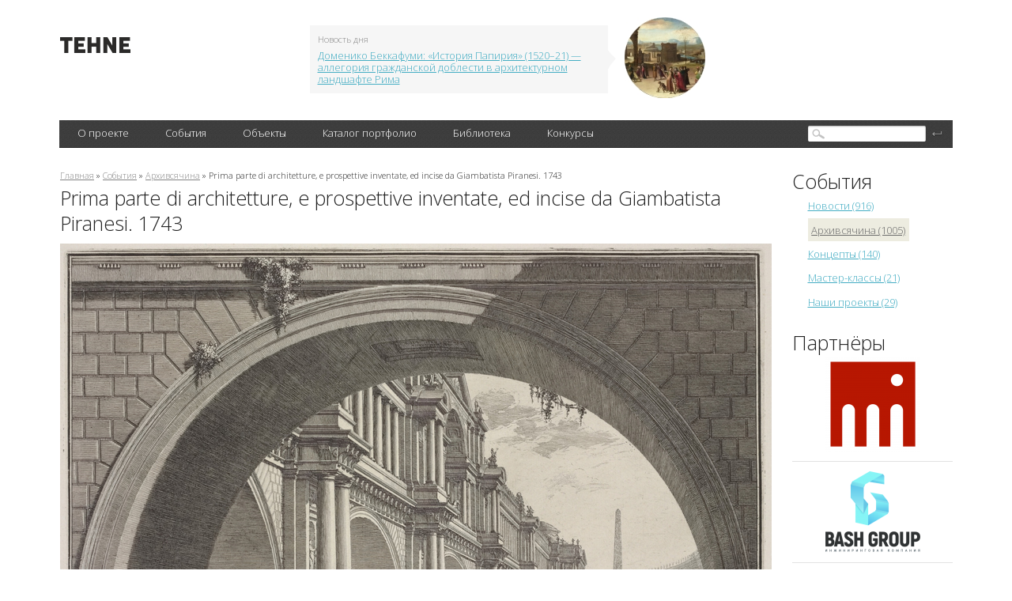

--- FILE ---
content_type: text/html; charset=utf-8
request_url: http://tehne.com/event/arhivsyachina/prima-parte-di-architetture-e-prospettive-inventate-ed-incise-da-giambatista-piranesi-1743
body_size: 14833
content:
<!DOCTYPE html PUBLIC "-//W3C//DTD XHTML 1.0 Transitional//EN" "https://www.w3.org/TR/xhtml1/DTD/xhtml1-transitional.dtd">
<html xmlns="https://www.w3.org/1999/xhtml">
<head>
  <base href="https://tehne.com" />
<meta http-equiv="Content-Type" content="text/html; charset=utf-8" />
<link rel="shortcut icon" href="https://tehne.com/sites/all/themes/tehne/favicon.ico" type="image/vnd.microsoft.icon" />
<meta name="description" content="Сборник гравюр Джованни Баттиста Пиранези «Первая часть архитектурных и перспективных гравированных рисунков» впервые был опубликован в 1743 году. В состав сборника входил титульный лист, 12 гравюр и письмо с посвящением другу и покровителю — Никола Джиоббе. В течение 1740-х годов Пиранези добавил несколько гравюр к серии. Публикуем все гравюры сборника в высоком разрешении." />
<meta property="og:title" content="Prima parte di architetture, e prospettive inventate, ed incise da Giambatista Piranesi. 1743" />
<meta property="og:description" content="Сборник гравюр Джованни Баттиста Пиранези «Первая часть архитектурных и перспективных гравированных рисунков» впервые был опубликован в 1743 году. В состав сборника входил титульный лист, 12 гравюр и письмо с посвящением другу и покровителю — Никола Джиоббе. В течение 1740-х годов Пиранези добавил несколько гравюр к серии. Публикуем все гравюры сборника в высоком разрешении." />
<meta property="og:image" content="https://tehne.com/assets/styles/og_image/public/i/event/32-foro_antico_romano.jpg?itok=1ZX5Nktf" />
  <title>Prima parte di architetture, e prospettive inventate, ed incise da Giambatista Piranesi. 1743 | портал о дизайне и архитектуре</title>
  <meta name="viewport" content="width=device-width, initial-scale=1" />
  <link type="text/css" rel="stylesheet" href="https://tehne.com/assets/css/css_xE-rWrJf-fncB6ztZfd2huxqgxu4WO-qwma6Xer30m4.css" media="all" />
<link type="text/css" rel="stylesheet" href="https://tehne.com/assets/css/css_TH3-bzXxn6PJQkEkAEcY-AxXDCuaDxCS7COeQF6SNak.css" media="all" />
<link type="text/css" rel="stylesheet" href="https://tehne.com/assets/css/css_dWBHPbSQWh-19e3Bc29cTHIsefj--RoEVftmVdOAMn4.css" media="all" />
<link type="text/css" rel="stylesheet" href="https://tehne.com/assets/css/css_9hpLlcuFM6wi631apAIMDzS884AAabYqj_uux4543Jk.css" media="all" />
<link type="text/css" rel="stylesheet" href="https://tehne.com/assets/css/css_ZrfmCI333uopbh-QcKqTTHOZjFGh4oewf6Q2NTNYDBw.css" media="all" />
  <!-- new theme -->
  <link href='https://fonts.googleapis.com/css?family=Open+Sans:300&subset=latin,cyrillic-ext' rel='stylesheet' type='text/css' />  
  <script type="text/javascript" src="https://vk.com/js/api/share.js?11" charset="windows-1251"></script>  

</head>
<body class="html not-front not-logged-in page-node page-node- page-node-6481 node-type-event one-sidebar sidebar-second">
    <div id="scroll-top" onclick="Scroll.to(window,{'y':0},1000);">наверх</div>
<div id="blackout">&nbsp;</div>
<!-- main-cont -->
<div class="main-cont">
  <!-- // Header // -->
  <div class="Header">
    <div class="HeaderBanner">
                </div>
    <table class="HeaderFirstLine">
      <tr>
        <td class="HeaderLeftColl">
          
          <div class="HeaderLogo">
                          <a href="/" title="Главная">
                <img width="89" height="20" alt="Главная" src="/sites/all/themes/tehne/img/logo.png" />
              </a>
             
          </div>
        </td>
        <td class="HeaderCenterColl">
          <div class="HeaderNews">
                <div id="block-views-hot-news-block" class="block block-views">

  
  
  
  <div class="content">
      <div class="view view-hot-news view-id-hot_news view-display-id-block view-dom-id-f62f77b44c12f94dd7ae19eac899b149">
        
  
  
      <div class="view-content">
        <div class="views-row views-row-1 views-row-odd views-row-first views-row-last">
    <div id="node-593" class="node node-top-news node-teaser clearfix" about="/node/593" typeof="sioc:Item foaf:Document">  <div class="content clearfix">    <div class="HeaderNewsContent">      <span class="NewsCorner"></span>      <span class="NewsBlockTitle">Новость дня</span>      <a target="_blank" href="https://tehne.com/event/arhivsyachina/domeniko-bekkafumi-istoriya-papiriya-allegoriya-grazhdanskoy-doblesti-v-arhitekturnom-landshafte-rima">Доменико Беккафуми: «История Папирия» (1520–21) — аллегория гражданской доблести в архитектурном ландшафте Рима</a>    </div>    <div class="HeaderNewsImage">      <a target="_blank" href="https://tehne.com/event/arhivsyachina/domeniko-bekkafumi-istoriya-papiriya-allegoriya-grazhdanskoy-doblesti-v-arhitekturnom-landshafte-rima"><div class="field field-name-field-image field-type-image field-label-hidden"><div class="field-items"><div class="field-item even"><img typeof="foaf:Image" src="https://tehne.com/assets/styles/hot_news/public/i/top_news/200-domenico-beccafumi-the-story-of-papirius.jpg?itok=x9gEk56h" width="102" height="102" alt="" /></div></div></div></a>    </div>  </div></div>  </div>
    </div>
  
  
  
  
  
  
</div>  </div>
</div>
            <br clear="all" />
          </div>
        </td>
        <td class="HeaderRightColl">
          <div class="HeaderSocialBookmarks">
            <a href="https://vk.com/public51692785" class="Vk"></a>
            <br clear="all" />
          </div>
        </td>
      </tr>
    </table>
          <div class="HeaderBlackLine">
              <div class="MainMenu">
                <table>
                  <tr>
                        <td><div><a href="javascript: void(0);" title="">О проекте</a>
<ul class='Lvl2'><li><a href="/about">О портале</a></li>
<li><a href="/contacts">Контакты</a></li>
<li><a href="/advertising">Информационные услуги</a></li>
<li><a href="/tehne">Техне</a></li>
<li><a href="http://tehne.com/terms-of-use" title="">Условия пользования</a></li>
<li><a href="http://tehne.com/privacy" title="">Политика конфиденциальности</a></li>
</ul></div></td>
<td><div><a href="/event" title="">События</a>
<ul class='Lvl2'><li><a href="/event/koncepty" title="">Концепты</a></li>
<li><a href="/event/novosti" title="">Новости</a></li>
<li><a href="/event/master-klassy" title="">Мастер классы</a></li>
<li><a href="/event/arhivsyachina" title="">Архивсячина</a></li>
<li><a href="/event/nashi-proekty" title="">Наши проекты</a></li>
</ul></div></td>
<td><div><a href="/object" title="">Объекты</a>
<ul class='Lvl2'><li><a href="/object/culture">Объекты культурного наследия</a></li>
</ul></div></td>
<td><div><a href="/person" title="">Каталог портфолио</a>
<ul class='Lvl2'><li><a href="/person/arhitektory" title="">Архитекторы</a></li>
<li><a href="/person/dizaynery" title="">Дизайнеры</a></li>
<li><a href="/person/hudozhniki" title="">Художники</a></li>
<li><a href="/person/hudozhestvennoe-foto" title="">Художественное фото</a></li>
<li><a href="/person/skulptory" title="">Скульпторы</a></li>
<li><a href="/person/proizvoditeli-postavshchiki" title="">Производители, поставщики</a></li>
<li><a href="/person/tvorcheskie-masterskie" title="">Творческие мастерские</a></li>
<li><a href="/person/uchebnye-zavedeniya" title="">Учебные заведения</a></li>
</ul></div></td>
<td><div><a href="/library">Библиотека</a></div></td>
<td><div><a href="/grant" title="">Конкурсы</a></div></td>
                  </tr>  
                </table>  

          </div>
          <div class="SearchBlock">
                <div id="block-search-form" class="block block-search">

  
  
  
  <div class="content">
      <form action="/event/arhivsyachina/prima-parte-di-architetture-e-prospettive-inventate-ed-incise-da-giambatista-piranesi-1743" method="post" id="search-block-form" accept-charset="UTF-8"><div><div class="container-inline">
<div class="SearchFieldBg"><div class="form-item form-type-textfield form-item-search-block-form">
  <label class="element-invisible" for="edit-search-block-form--2">Поиск </label>
 <input title="Введите ключевые слова для поиска." type="text" id="edit-search-block-form--2" name="search_block_form" value="" size="15" maxlength="128" class="form-text" />
</div>
</div><div class="form-actions form-wrapper" id="edit-actions--2"><input type="submit" id="edit-submit--2" name="op" value="" class="form-submit" /></div><input type="hidden" name="form_build_id" value="form--ACK7M4C-IWZy06fiNM4uyPbg6HZO0v7nv_35B84L1Y" />
<input type="hidden" name="form_id" value="search_block_form" />
</div>
</div></form>  </div>
</div>
          </div>
          <br clear="all" />
      </div>
  </div>
  <!-- // Header // -->
  
  <div class="Content">
      <table class="TwoColls">
          <tr>
              <td class="LeftColl">
                                                  <div id="breadcrumb"><div class="breadcrumb"><a href="/">Главная</a> » <a href="/event">События</a> » <a href="/event/arhivsyachina">Архивсячина</a> » Prima parte di architetture, e prospettive inventate, ed incise da Giambatista Piranesi. 1743</div></div>
                              
                                  <h1>Prima parte di architetture, e prospettive inventate, ed incise da Giambatista Piranesi. 1743</h1>
                                
                                
                                  <div class="tabs"></div>
                  
                
                    <div id="block-system-main" class="block block-system">

  
  
  
  <div class="content">
      
<div id="node-6481" class="node node-event clearfix" about="/event/arhivsyachina/prima-parte-di-architetture-e-prospettive-inventate-ed-incise-da-giambatista-piranesi-1743" typeof="sioc:Item foaf:Document">
      <div class="field field-name-body field-type-text-with-summary field-label-hidden"><div class="field-items"><div class="field-item even" property="content:encoded"><div>
<div>
		<a href="/assets/i/upload/event/11_Ponte_magnifico.jpg" target="_blank"><img alt="11. Ponte magnifico con Logge, ed Archi eretto da un Imperatore Romano, nel mezzo si vede la Statua Equestre del medesimo. Questo ponte viene veduto fuori di un arco d'un lato del Ponte che si unisce al sudetto, come si vede pure nel fondo un medesimo arco attaccato al principal Ponte." src="/assets/i/upload/event/11_Ponte_magnifico-900px.jpg" style="width: 900px; height: 651px;" /></a></div>
<div>
		<span style="color:#808080;">Ponte magnifico con Logge, ed Archi eretto da un Imperatore Romano, nel mezzo si vede la Statua Equestre del medesimo. Questo ponte viene veduto fuori di un arco d'un lato del Ponte che si unisce al sudetto, come si vede pure nel fondo un medesimo arco attaccato al principal Ponte.</span></div>
</div>
<div>
	 </div>
<div>
	 </div>
<div>
<div>
		Сборник гравюр <a href="https://ru.wikipedia.org/wiki/%D0%9F%D0%B8%D1%80%D0%B0%D0%BD%D0%B5%D0%B7%D0%B8,_%D0%94%D0%B6%D0%BE%D0%B2%D0%B0%D0%BD%D0%BD%D0%B8_%D0%91%D0%B0%D1%82%D1%82%D0%B8%D1%81%D1%82%D0%B0">Джованни Баттиста Пиранези</a> (итал. Giovanni Battista Piranesi, или Giambattista Piranesi; 1720—1778) «Первая часть архитектурных и перспективных гравированных рисунков» («Prima parte di architetture, e prospettive inventate, ed incise da Giambatista Piranesi architetto Veneziano fra gli Arcadi Salcindio Tiseio») впервые был опубликован в 1743 году. В состав сборника входил титульный лист, 12 гравюр и обширное письмо с посвящением другу и покровителю Пиранези Никола Джиоббе. В течение 1740-х годов Пиранези добавил несколько гравюр к данной серии, хотя официального 2-го издания или дополнительной части сборника выпущено не было.</div>
<div>
		 </div>
<div>
		В последующих переизданиях работ Пиранези (начиная с собрания работ Пиранези 1751 года) письмо с посвящением было опущено в связи со смертью Джиоббе 19 октября 1748 года, а 4 новые гравюры были добавлены.</div>
<div>
		 </div>
<div>
		Ниже мы публикуем титульный лист и 16 гравюр сборника, оцифрованные <a href="https://digitalcollections.nypl.org/collections/the-charrington-set-a-collection-of-prints-by-giovanni-battista-piranesi#/?tab=navigation&amp;roots=4:e3f233d0-c6c9-012f-c0ca-58d385a7bc34">Нью-Йоркской публичной библиотекой</a>. Все изображения кликабельны.</div>
</div>
<div>
	 </div>
<div>
	 </div>
<div>
<div class="rteindent1">
		<span style="color:#696969;"><span style="font-family:tahoma,geneva,sans-serif;">Первая самостоятельная работа Пиранези — «Первая часть архитектурных и перспективных гравированных рисунков» (1743) — стала своего рода итогом первых творческих поисков, впечатлений от Венеции и Рима. Среди гравюр серии одни навеяны работой Джузеппе Бибиена «Архитектура и перспектива» (1740), другие, как изображения руин, напоминают каприччи Марко Риччи; в композиции «Величественный мост» очевидно заимствование у Палладио (мост Риальто из трактата «Четыре книги об архитектуре»); Пиранези часто использует прием построения угловой перспективы (scena per angolo) Фердинандо Галли Бибиена, что придает сценам характер театрализованности, как на листе «Большая скульптурная галерея»<sup>18</sup>.</span></span></div>
<div class="rteindent1">
		<span style="color:#696969;"><span style="font-family:tahoma,geneva,sans-serif;"><span style="font-size:11px;">____________</span></span></span></div>
<div class="rteindent1">
		<span style="color:#696969;"><span style="font-family:tahoma,geneva,sans-serif;"><span style="font-size:11px;"><sup>18</sup> Wilton-Ely J. The Mind and Art of Giovanni Battista Piranesi. London, 1978. P. 13.</span></span></span></div>
<div class="rteindent1">
		 </div>
<div class="rteindent1">
		<span style="color:#696969;"><span style="font-family:tahoma,geneva,sans-serif;">В свой энциклопедический век Пиранези в художественном мире был настоящим энциклопедистом. Обширные знания, почерпнутые из прочитанных книг, отсмотренных альбомов, римских коллекций, давали возможность Пиранези превращать каждую из его гравюр в набор цитат, намеков, ассоциаций.</span></span></div>
<div class="rteindent1">
		 </div>
<div class="rteindent1">
		<span style="color:#696969;"><span style="font-family:tahoma,geneva,sans-serif;">В серии «Первая часть» заимствований, аллюзий не счесть. Например, на листе «Древний Капитолий» на крошечном тондо на барабане купола круглого храма представлены элементы — фигуры, алтарь, голова льва — из тондо Адриана на арке Константина, которое изображает жертвоприношение Гераклу после львиной охоты. Пиранези копирует это с гравюры сборника Франсуа Перрье «Изображения и известные фрагменты мраморных плит» (1645). На этой же гравюре узнаваема скульптура «Молодой кентавр», которая была обнаружена на вилле Адриана в 1736 г.</span></span></div>
<div class="rteindent1">
		 </div>
<div class="rteindent1">
		<span style="color:#696969;"><span style="font-family:tahoma,geneva,sans-serif;">На листе «Дорический атриум» две статуи на первом плане скопированы с гравюр Никола Дориньи, представленных в книге П. А. Маффеи «Собрание статуй древних и современных» (1704): одна с листа V, представляющего статую Коммода в образе Геракла, другая — с листа XLVI, изображающего скульптуру «Вакх» Микеланджело<sup>19</sup>.</span></span></div>
<div class="rteindent1">
		<span style="color:#696969;"><span style="font-family:tahoma,geneva,sans-serif;"><span style="font-size:11px;">____________</span></span></span></div>
<div class="rteindent1">
		<span style="color:#696969;"><span style="font-family:tahoma,geneva,sans-serif;"><span style="font-size:11px;"><sup>19</sup> Sorensen B. Some sources for Piranesi’s early architectural fantasies // The Burlington Magazine. Vol. 142. N 1163. London, 2000. P. 82.</span></span></span></div>
<div class="rteindent1">
		 </div>
<div class="rteindent2">
		<span style="color:#696969;"><em>Сорокина Н. И.</em> Творчество Дж.-Б. Пиранези в контексте эпохи Просвещения // Известия Российского государственного педагогического университета имени А. И. Герцена. Аспирантские тетради. — СПб., 2007. — № 13 (36). — С. 127—139. (</span><a href="/assets/i/upload/event/sorokina-tvorchestvo-dzh-b-piranezi-v-kontekste-epohi-prosveshcheniia-2007.pdf"><span style="color:#696969;">полный текст статьи в формате pdf</span></a><span style="color:#696969;">)</span></div>
</div>
<div>
	 </div>
<div>
	 </div>
<div>
	 </div>
<h2>
	<span style="color:#006699;">Prima parte di architetture, e prospettive inventate, ed incise da Giambatista Piranesi architetto Veneziano fra gli Arcadi Salcindio Tiseio</span></h2>
<div>
	 </div>
<div>
	<a href="/assets/i/upload/event/01_Prima_Parte_di_Architetture_e_Prospettive_Title_page.jpg" target="_blank"><img alt="1. Prima parte di architetture, e prospettive inventate, ed incise da Giambatista Piranesi architetto Veneziano fra gli Arcadi Salcindio Tiseio. Титульный лист." src="/assets/i/upload/event/01_Prima_Parte_di_Architetture_e_Prospettive_Title_page-900px.jpg" style="width: 900px; height: 1266px;" /></a></div>
<div>
	<span style="color:#696969;">1. Prima parte di architetture, e prospettive inventate, ed incise da Giambatista Piranesi architetto Veneziano fra gli Arcadi Salcindio Tiseio. Титульный лист.</span></div>
<div>
	 </div>
<div>
	 </div>
<div>
	<a href="/assets/i/upload/event/02_Galleria_grande_di_Statue.jpg" target="_blank"><img alt="2. Galleria grande di Statue, la cui struttura è con Archi e col lume preso dall'alto. Ella resta nel mezzo di due ampli Cortili, e ad essa si ascende per mezzo di magnifiche scale. Vi sono Statue, Bassi-rilievi antichi, Iscrizioni, Sepolcri, ed altri ornamenti." src="/assets/i/upload/event/02_Galleria_grande_di_Statue-900px.jpg" style="width: 900px; height: 1345px;" /></a></div>
<div>
	<span style="color:#696969;">2. Galleria grande di Statue, la cui struttura è con Archi e col lume preso dall'alto. Ella resta nel mezzo di due ampli Cortili, e ad essa si ascende per mezzo di magnifiche scale. Vi sono Statue, Bassi-rilievi antichi, Iscrizioni, Sepolcri, ed altri ornamenti.</span></div>
<div>
	 </div>
<div>
	 </div>
<div>
	<a href="/assets/i/upload/event/03_Carcere_oscura.jpg" target="_blank"><img alt="3. Carcere oscura con Antenna pel suplizio dè malfatori. Sonvi da lungi le Scale, che conducono al piano e vi si vedono pure all'intorno altre chiuse carceri." src="/assets/i/upload/event/03_Carcere_oscura-900px.jpg" style="width: 900px; height: 1447px;" /></a></div>
<div>
	<span style="color:#696969;">3. Carcere oscura con Antenna pel suplizio dè malfatori. Sonvi da lungi le Scale, che conducono al piano e vi si vedono pure all'intorno altre chiuse carceri.</span></div>
<div>
	 </div>
<div>
	 </div>
<div>
	<a href="/assets/i/upload/event/04_Mausoleo_antico.jpg" target="_blank"><img alt="4. Mausoleo antico eretto per le ceneri d'un Imperadore Romano. All'intorno di questo vi sono dè Sepolcri piramidali per altri Imperadori. Vi sono pure dell'Urne dè Famigliari dette anche Olle Sepolcrali in cui si poneuano le loro Ceneri. Ve ne sono pure dell'altre pè Servi, e Liberti. Questo Mausoleo è attorniato di magnifiche Scale, ai cui piedi si vedono ornamenti Sepolcrali secondo il costume degli antichi Romani." src="/assets/i/upload/event/04_Mausoleo_antico-900px.jpg" style="width: 900px; height: 1341px;" /></a></div>
<div>
	<span style="color:#696969;">4. Mausoleo antico eretto per le ceneri d'un Imperadore Romano. All'intorno di questo vi sono dè Sepolcri piramidali per altri Imperadori. Vi sono pure dell'Urne dè Famigliari dette anche Olle Sepolcrali in cui si poneuano le loro Ceneri. Ve ne sono pure dell'altre pè Servi, e Liberti. Questo Mausoleo è attorniato di magnifiche Scale, ai cui piedi si vedono ornamenti Sepolcrali secondo il costume degli antichi Romani.</span></div>
<div>
	 </div>
<div>
	 </div>
<div>
	<a href="/assets/i/upload/event/05_Gruppo_di_colonne.jpg" target="_blank"><img alt="5. Gruppo di Colonne, che regge due archi d'un grande Cortile. Abbasso i piedistalli delle Colonne sono ornati di Magnifici gruppi di Fontane, e scale per le quali si monta ad un Atrio Dorico, ornato di Statue, Bassi- rilievi, con altre scale necessarie per ascendere agli Appartamenti." src="/assets/i/upload/event/05_Gruppo_di_colonne-900px.jpg" style="width: 900px; height: 1444px;" /></a></div>
<div>
	<span style="color:#696969;">5. Gruppo di Colonne, che regge due archi d'un grande Cortile. Abbasso i piedistalli delle Colonne sono ornati di Magnifici gruppi di Fontane, e scale per le quali si monta ad un Atrio Dorico, ornato di Statue, Bassi- rilievi, con altre scale necessarie per ascendere agli Appartamenti.</span></div>
<div>
	 </div>
<div>
	 </div>
<div>
	<a href="/assets/i/upload/event/06_Vestiggi_d_antichi_edifici.jpg" target="_blank"><img alt="6. Vestiggi d'antichi Edificj fra i quali evvi l'Urna Sepolcrale tutta d'un pezzo di porfido di Marco Agrippa, che oggi serve per il Sepolcro di Clemente XII. Si vede anche un pezzo di Guglia con caràtteri Egizj, ed in lontano un Vestibulo di antico Tempio rovinato." src="/assets/i/upload/event/06_Vestiggi_d_antichi_edifici-900px.jpg" style="width: 900px; height: 1444px;" /></a></div>
<div>
	<span style="color:#696969;">6. Vestiggi d'antichi Edificj fra i quali evvi l'Urna Sepolcrale tutta d'un pezzo di porfido di Marco Agrippa, che oggi serve per il Sepolcro di Clemente XII. Si vede anche un pezzo di Guglia con caràtteri Egizj, ed in lontano un Vestibulo di antico Tempio rovinato.</span></div>
<div>
	 </div>
<div>
	 </div>
<div>
	<a href="/assets/i/upload/event/07_Camera_sepolcrale_inventata.jpg" target="_blank"><img alt="7. Camera sepolcrale inventata e disegnata conforme al costume, e all'antica magnificenza degl'Imperatori Romani. Vedonsi in questa le Nicchie e Vasi, ne'quali collocavansi le ceneri de'Servi, de'Liberti, e di qualunque altro della Famiglia. Vedesi ben conservato il sepolcro, in cui stanno riposte le ceneri dell'Imperatore e Imperatrice di lui Moglie. In qualche lontananza comparisce ancora una Piramide, la quale potè forse servire di sepolcro a qualche altro ragguardevo le Personaggio della Casa Imper.le. Il Ponte poi e le Scale che, osservansi dai gran Finestroni, davano l'ingresso ad ogni angolo della Camera suddetta, e per le stesse discendevasi al più basso piano, ove i Tavoloni di cotto coprivano le ossa della più bassa Famiglia." src="/assets/i/upload/event/07_Camera_sepolcrale_inventata-900px.jpg" style="width: 900px; height: 1286px;" /></a></div>
<div>
	<span style="color:#696969;">7. Camera sepolcrale inventata e disegnata conforme al costume, e all'antica magnificenza degl'Imperatori Romani. Vedonsi in questa le Nicchie e Vasi, ne'quali collocavansi le ceneri de'Servi, de'Liberti, e di qualunque altro della Famiglia. Vedesi ben conservato il sepolcro, in cui stanno riposte le ceneri dell'Imperatore e Imperatrice di lui Moglie. In qualche lontananza comparisce ancora una Piramide, la quale potè forse servire di sepolcro a qualche altro ragguardevo le Personaggio della Casa Imper.le. Il Ponte poi e le Scale che, osservansi dai gran Finestroni, davano l'ingresso ad ogni angolo della Camera suddetta, e per le stesse discendevasi al più basso piano, ove i Tavoloni di cotto coprivano le ossa della più bassa Famiglia.</span></div>
<div>
	 </div>
<div>
	 </div>
<div>
	<a href="/assets/i/upload/event/08_Ruine_di_Sepolcro_antico.jpg" target="_blank"><img alt="8. Ruine di Sepolcro antico posto dinanzi ad altre ruine d'un Acquedotto pure antico; sopra gli archi del medesimo v' è il canale, per cui si conduceva l'acqua in Roma." src="/assets/i/upload/event/08_Ruine_di_Sepolcro_antico-900px.jpg" style="width: 900px; height: 1405px;" /></a></div>
<div>
	<span style="color:#696969;">8. Ruine di Sepolcro antico posto dinanzi ad altre ruine d'un Acquedotto pure antico; sopra gli archi del medesimo v' è il canale, per cui si conduceva l'acqua in Roma.</span></div>
<div>
	 </div>
<div>
	 </div>
<div>
	<a href="/assets/i/upload/event/09_Tempio_antico_inventato.jpg" target="_blank"><img alt="9. Tempio antico inventato e disegnato alla maniera di quelli che si fabbricavano in onore della Dea Vesta: quindi vedesi in mezzo la grand'Ara, sopra della quale conservavasi dalle Vergini Vestali l'inestinguibile fuoco sacro. Tutta l'opera è Corintia ornata di statue e di bassi rilievi, e di altri ornamenti ancora. Il piano di questo Tempio è notabilmente elevato dal suolo: vedesi in mezzo la Cella rotonda, come lo è pure tutto il gran Vaso del Tempio stesso: quattro loggie portavano ad essa, e per altrettante scale vi si ascendeva. Le parieti del gran Tempio hanno due ordini, sopra il secondo s' incurva una vasta Cupola con isfondati, e rosoni, e termina in una grande apertura, dalla qte dipende il lume alla Cella che le sta sotto." src="/assets/i/upload/event/09_Tempio_antico_inventato-900px.jpg" style="width: 900px; height: 1398px;" /></a></div>
<div>
	<span style="color:#696969;">9. Tempio antico inventato e disegnato alla maniera di quelli che si fabbricavano in onore della Dea Vesta: quindi vedesi in mezzo la grand'Ara, sopra della quale conservavasi dalle Vergini Vestali l'inestinguibile fuoco sacro. Tutta l'opera è Corintia ornata di statue e di bassi rilievi, e di altri ornamenti ancora. Il piano di questo Tempio è notabilmente elevato dal suolo: vedesi in mezzo la Cella rotonda, come lo è pure tutto il gran Vaso del Tempio stesso: quattro loggie portavano ad essa, e per altrettante scale vi si ascendeva. Le parieti del gran Tempio hanno due ordini, sopra il secondo s' incurva una vasta Cupola con isfondati, e rosoni, e termina in una grande apertura, dalla qte dipende il lume alla Cella che le sta sotto.</span></div>
<div>
	 </div>
<div>
	 </div>
<div>
	<a href="/assets/i/upload/event/10_Ara_antica.jpg" target="_blank"><img alt="10. Ara antica sopra la quale si facevano anticamente i sagrifizi, con altre ruine all'intorno." src="/assets/i/upload/event/10_Ara_antica-900px.jpg" style="width: 900px; height: 635px;" /></a></div>
<div>
	<span style="color:#696969;">10. Ara antica sopra la quale si facevano anticamente i sagrifizi, con altre ruine all'intorno.</span></div>
<div>
	 </div>
<div>
	 </div>
<div>
	<a href="/assets/i/upload/event/11_Ponte_magnifico.jpg" target="_blank"><img alt="11. Ponte magnifico con Logge, ed Archi eretto da un Imperatore Romano, nel mezzo si vede la Statua Equestre del medesimo. Questo ponte viene veduto fuori di un arco d'un lato del Ponte che si unisce al sudetto, come si vede pure nel fondo un medesimo arco attaccato al principal Ponte." src="/assets/i/upload/event/11_Ponte_magnifico-900px.jpg" style="width: 900px; height: 651px;" /></a></div>
<div>
	<span style="color:#696969;">11. Ponte magnifico con Logge, ed Archi eretto da un Imperatore Romano, nel mezzo si vede la Statua Equestre del medesimo. Questo ponte viene veduto fuori di un arco d'un lato del Ponte che si unisce al sudetto, come si vede pure nel fondo un medesimo arco attaccato al principal Ponte.</span></div>
<div>
	 </div>
<div>
	 </div>
<div>
	<a href="/assets/i/upload/event/12_Sala_all_uso_degli_antichi_Romani.jpg" target="_blank"><img alt="12. Sala all'uso degli antichi Romani con Colonne, e nicchie ornate di Statue. Evvi nella facciata il luogo oue potean vedersi le Feste. Al piano poi sotto i Piedestalli vi sono dè Sedilli secondo il costume d'allora." src="/assets/i/upload/event/12_Sala_all_uso_degli_antichi_Romani-900px.jpg" style="width: 900px; height: 652px;" /></a></div>
<div>
	<span style="color:#696969;">12. Sala all'uso degli antichi Romani con Colonne, e nicchie ornate di Statue. Evvi nella facciata il luogo oue potean vedersi le Feste. Al piano poi sotto i Piedestalli vi sono dè Sedilli secondo il costume d'allora.</span></div>
<div>
	 </div>
<div>
	 </div>
<div>
	<a href="/assets/i/upload/event/13_Campidoglio_antico.jpg" target="_blank"><img alt="13. Campidoglio antico a cui si ascendeva per circa cento gradini. Nel mezzo di questi gradini vi è una piazza sopra la quale vi stanno Collonne rostrate, miliarie, Trofei, ed altri ornamenti. Vassi al Tempio fabbricato da Ottaviano Augusto nella Guerra Cantabrica per voto fatto a Giove Tonante. Sopra il Frontispizio di questo Tempio vi stà il medesimo Ottaviano in Cocchio tirato da quattro Cavali. E appiè del medesimo vi stanno le Statue inalzate dal Senato per le imprese riportate dagli Uomini Illustri. Lungi dà gradini suddetti vi si scuoprono in lontano Archi trionfali, colonne attorniate di bassi-rilievi, ed iscrizioni degli Uomini Illustri, Tempj, Fontane, ed il Pubblico Erario, come pure il Palazzo Capitolino. Appiè dè gradini suddetti vi stanno Guglie trionfali colla Statua Equestre del Grande Augusto con Vasi, Statue, e trofei portati in trionfo." src="/assets/i/upload/event/13_Campidoglio_antico-900px.jpg" style="width: 900px; height: 670px;" /></a></div>
<div>
	<span style="color:#696969;">13. Campidoglio antico a cui si ascendeva per circa cento gradini. Nel mezzo di questi gradini vi è una piazza sopra la quale vi stanno Collonne rostrate, miliarie, Trofei, ed altri ornamenti. Vassi al Tempio fabbricato da Ottaviano Augusto nella Guerra Cantabrica per voto fatto a Giove Tonante. Sopra il Frontispizio di questo Tempio vi stà il medesimo Ottaviano in Cocchio tirato da quattro Cavali. E appiè del medesimo vi stanno le Statue inalzate dal Senato per le imprese riportate dagli Uomini Illustri. Lungi dà gradini suddetti vi si scuoprono in lontano Archi trionfali, colonne attorniate di bassi-rilievi, ed iscrizioni degli Uomini Illustri, Tempj, Fontane, ed il Pubblico Erario, come pure il Palazzo Capitolino. Appiè dè gradini suddetti vi stanno Guglie trionfali colla Statua Equestre del Grande Augusto con Vasi, Statue, e trofei portati in trionfo.</span></div>
<div>
	 </div>
<div>
	 </div>
<div>
	<a href="/assets/i/upload/event/14_Gruppo_di_Scale.jpg" target="_blank"><img alt="14. Gruppo di Scale ornato di magnifica Architettura, le quali stanno disposte in modo che conducano a varj piani, e specialmente ad una Rotonda che serve per rappresentanze teatrali." src="/assets/i/upload/event/14_Gruppo_di_Scale-900px.jpg" style="width: 900px; height: 652px;" /></a></div>
<div>
	<span style="color:#696969;">14. Gruppo di Scale ornato di magnifica Architettura, le quali stanno disposte in modo che conducano a varj piani, e specialmente ad una Rotonda che serve per rappresentanze teatrali.</span></div>
<div>
	 </div>
<div>
	 </div>
<div>
	<a href="/assets/i/upload/event/15_Prospeto_d_un_regio_Cortile.jpg" target="_blank"><img alt="15. Prospetto d'un regio Cortile nel cui mezzo vi stà una Loggia tra i cui intercolonnj si veggono Fontane, Statue, ed altri ornamenti. Si veggono pure in lontano luoghi rotondi con cristalli secondo il moderno costume." src="/assets/i/upload/event/15_Prospeto_d_un_regio_Cortile-900px.jpg" style="width: 900px; height: 643px;" /></a></div>
<div>
	<span style="color:#696969;">15. Prospetto d'un regio Cortile nel cui mezzo vi stà una Loggia tra i cui intercolonnj si veggono Fontane, Statue, ed altri ornamenti. Si veggono pure in lontano luoghi rotondi con cristalli secondo il moderno costume.</span></div>
<div>
	 </div>
<div>
	 </div>
<div>
	<a href="/assets/i/upload/event/16_Vestibolo_d_antico_Tempio.jpg" target="_blank"><img alt="16. Vestibolo d'antico Tempio, oltre il quale s'entra nella Cella, per cui si gira all'intorno con tre Navate principali. Si scuopre pure in lontano la gran Cappella ove sta situata l'Ara principale pe' Sagrifizj." src="/assets/i/upload/event/16_Vestibolo_d_antico_Tempio-900px.jpg" style="width: 900px; height: 659px;" /></a></div>
<div>
	<span style="color:#696969;">16. Vestibolo d'antico Tempio, oltre il quale s'entra nella Cella, per cui si gira all'intorno con tre Navate principali. Si scuopre pure in lontano la gran Cappella ove sta situata l'Ara principale pe' Sagrifizj.</span></div>
<div>
	 </div>
<div>
	 </div>
<div>
	<a href="/assets/i/upload/event/17_Foro_antico_Romano.jpg" target="_blank"><img alt="17. Foro antico Romano circondato da portici, con logge, alcune delle quali si uniscono al Palazzo Imperiale ed altre alle Carceri. Questo Foro dappertutto e attorniato di magnifiche scale presso alle quali ui stano Cavalli, e Fontane che servono di ornamento alle medesime." src="/assets/i/upload/event/17_Foro_antico_Romano-900px.jpg" style="width: 900px; height: 662px;" /></a></div>
<div>
	<span style="color:#696969;">17. Foro antico Romano circondato da portici, con logge, alcune delle quali si uniscono al Palazzo Imperiale ed altre alle Carceri. Questo Foro dappertutto e attorniato di magnifiche scale presso alle quali ui stano Cavalli, e Fontane che servono di ornamento alle medesime.</span></div>
<div>
	 </div>
<div>
<hr /><hr /><p> </p>
</div>
<div>
	 </div>
<div class="rteindent1">
	<span style="color:#696969;"><span style="font-family:tahoma,geneva,sans-serif;">Будучи венецианцем по происхождению, Пиранези впервые приехал в Рим в 1740 г. Пиранези был знаком с Римом заочно по рисункам, книгам, гравюрам, рассказам знакомых, совершивших паломничество в Рим.</span></span></div>
<div class="rteindent1">
	 </div>
<div class="rteindent1">
	<span style="color:#696969;"><span style="font-family:tahoma,geneva,sans-serif;">Давно известно: чтобы узнать Рим, требуется некоторое время. Об этом писали многие, посещавшие город: из письма Н. В. Гоголя к А. С. Данилевскому: «Влюбляешься в Рим очень медленно, понемногу — и уже на всю жизнь»<sup>1</sup>; из письма М. Волошина к А. М. Петровой: «Рим не захватывает сразу, как другие города... он поражает сперва то отдельной развалиной, то видом, то церковью, и только потом все это начинает соединяться в одну картину»<sup>2</sup>; И.-В. Гете вел дневник своего путешествия по Италии и оставил запись: «Рим — это целый мир, и нужны годы, чтобы сколько-нибудь освоиться в нем»<sup>3</sup>.</span></span></div>
<div class="rteindent1">
	<span style="color:#696969;"><span style="font-family:tahoma,geneva,sans-serif;"><span style="font-size:11px;">____________</span></span></span></div>
<div class="rteindent1">
	<span style="color:#696969;"><span style="font-family:tahoma,geneva,sans-serif;"><span style="font-size:11px;"><sup>1</sup> Цит. по: Кара-Мурза А. Л. Знаменитые русские о Риме. М., 2001. С. 363.</span></span></span></div>
<div class="rteindent1">
	<span style="color:#696969;"><span style="font-family:tahoma,geneva,sans-serif;"><span style="font-size:11px;"><sup>2</sup><span style="white-space:pre"> </span>Цит. по: Там же. С. 367.</span></span></span></div>
<div class="rteindent1">
	<span style="color:#696969;"><span style="font-family:tahoma,geneva,sans-serif;"><span style="font-size:11px;"><sup>3</sup><span style="white-space:pre"> </span>Гете И. В. Путешествие в Италию // Гете И. В. Собр. соч.: В 13 т. М., 1935. Т. XI. С. 161.</span></span></span></div>
<div class="rteindent1">
	 </div>
<div class="rteindent1">
	<span style="color:#696969;"><span style="font-family:tahoma,geneva,sans-serif;">Собирательным образом, «синтезом» первых впечатлений Пиранези, полученных от Рима, стал сборник гравюр «Первая часть архитектурных и перспективных гравированных рисунков» («Prima Parte di architetture e prospettive», 1743). В сборнике нет изображений реальных римских памятников; для «сочинения» листов этой сюиты Пиранези ограничивался гравюрами, рисунками из каталогов, альбомов, просто описаниями известных античных скульптур и барельефов в увражах. Сборник был посвящен другу и покровителю Пиранези Никола Джиоббе, в письме к которому он признавался: «Я оставил родной край, ведомый велением души, пришел в эту королеву городов. Я не буду рассказывать вам об удивление, которое в дальнейшем охватило меня, или об исключительном совершенстве архитектурных частей зданий, о редкости, или о безмерности мраморных глыб, что встречаются всюду, о том бесконечном пространстве, что занимают собою стадионы, форумы или императорские дворцы; я скажу вам только, что эти образы захватили меня духом этих говорящих руин, что подобное невозможно постичь по рисункам бессмертного Палладио, что я всегда имел перед глазами»<sup>4</sup>.</span></span></div>
<div class="rteindent1">
	<span style="color:#696969;"><span style="font-family:tahoma,geneva,sans-serif;"><span style="font-size:11px;">____________</span></span></span></div>
<div class="rteindent1">
	<span style="color:#696969;"><span style="font-family:tahoma,geneva,sans-serif;"><span style="font-size:11px;"><sup>4</sup><span style="white-space:pre"> </span>Цит. по: La Roma di Piranesi. La citta del Settecento nelle Grandi Vedute. Roma, 2006. P. 62.</span></span></span></div>
<div class="rteindent1">
	 </div>
<div class="rteindent2">
	<span style="font-family:tahoma,geneva,sans-serif;"><span style="color:#696969;"><em>Сорокина Н. И.</em> Образ Рима, созданный Дж.-Б. Пиранези // Известия Российского государственного педагогического университета им. А. И. Герцена. Аспирантские тетради. — СПб., 2007. — № 20 (49). — С. 192—206. (</span><a href="/assets/i/upload/event/sorokina-obraz-rima-sozdannyy-dzh-b-piranezi-2007.pdf"><span style="color:#696969;">полный текст статьи в формате pdf</span></a><span style="color:#696969;">)</span></span></div>
<div class="rteindent2">
	<span style="font-family:tahoma,geneva,sans-serif;"><span style="color:#696969;"> </span></span></div>
<div>
	 </div>
<div>
<hr /><hr /><p> </p>
</div>
<div>
	<a href="https://yadi.sk/d/jvnv5GQf3NSV3H">Скачать все гравюры серии в высоком разрешении в форматах jpg и tiff</a> (яндексдиск, 2 ГБ)</div>
<div>
	 </div>
</div></div></div>    <br clear="all" />
    <div class="EventsItemInfo">
      <span>3 октября 2017, 21:40</span>
      <a href="/event/arhivsyachina/prima-parte-di-architetture-e-prospettive-inventate-ed-incise-da-giambatista-piranesi-1743#comments">
        0 комментариев      </a> 
    </div>
    <br clear="all" />
    <div id="comments" class="comment-wrapper">
          <h2 class="title comment-title">Комментарии</h2>
      
  <div id="comment-wrapper-nid-6481"></div>
      <div class="form-container">
      <h2 class="title comment-form">Добавить комментарий</h2>
      <form class="comment-form" action="/comment/reply/6481" method="post" id="comment-form" accept-charset="UTF-8"><div><div class="form-item form-type-textfield form-item-name">
  <label for="edit-name">Ваше имя <span class="form-required" title="Это поле обязательно для заполнения.">*</span></label>
 <input type="text" id="edit-name" name="name" value="" size="30" maxlength="60" class="form-text required" />
</div>
<div class="field-type-text-long field-name-comment-body field-widget-text-textarea form-wrapper" id="edit-comment-body"><div id="comment-body-add-more-wrapper"><div class="form-item form-type-textarea form-item-comment-body-und-0-value">
  <label for="edit-comment-body-und-0-value">Комментарий <span class="form-required" title="Это поле обязательно для заполнения.">*</span></label>
 <div class="form-textarea-wrapper resizable"><textarea class="text-full form-textarea required" id="edit-comment-body-und-0-value" name="comment_body[und][0][value]" cols="60" rows="5"></textarea></div>
</div>
</div></div><input type="hidden" name="form_build_id" value="form-lregfCN-NFg4V_bSZipZfE4xkFNIDUeRNfVDwWY7xPw" />
<input type="hidden" name="form_id" value="comment_node_event_form" />
<div class="form-item form-type-textfield form-item-email">
 <input type="text" id="edit-email" name="email" value="" size="60" maxlength="128" class="form-text" />
</div>
<div class="form-actions form-wrapper" id="edit-actions"><input type="submit" id="edit-submit" name="op" value="Сохранить" class="form-submit" /></div></div></form>   </div>
  </div>
  </div>  </div>
</div>
                
              </td>
              <!--  LEFT COLUMN -->              
                              <td class="RightColl">
                      <div id="block-custom-event-menu" class="block block-custom">

  
      <div class="block-title">События</div>
  
  
  <div class="content">
      <div class="item-list"><ul class="left-menu"><li class="first"><a href="/event/novosti" class="">Новости (916)</a></li>
<li><a href="/event/arhivsyachina" class="active">Архивсячина (1005)</a></li>
<li><a href="/event/koncepty" class="">Концепты (140)</a></li>
<li><a href="/event/master-klassy" class="">Мастер-классы (21)</a></li>
<li class="last"><a href="/event/nashi-proekty" class="">Наши проекты (29)</a></li>
</ul></div>  </div>
</div>
<div id="block-views-partner-block" class="block block-views">

  
      <div class="block-title">Партнёры</div>
  
  
  <div class="content">
      <div class="view view-partner view-id-partner view-display-id-block view-dom-id-6371fec4332bb6bf443deb40d88571f6">
        
  
  
      <div class="view-content">
        <div class="views-row views-row-1 views-row-odd views-row-first">
    
<div id="node-11561" class="node node-partner node-teaser clearfix" about="/content/arhitekturnoe-byuro-shevkunov-i-partnery" typeof="sioc:Item foaf:Document">
  <div class="content partner-item">
    <a href="https://absh.pro/">
      <div class="field field-name-field-image field-type-image field-label-hidden"><div class="field-items"><div class="field-item even"><img typeof="foaf:Image" src="https://tehne.com/assets/styles/partner/public/i/partner/logo/arhitekturnoe-biuro-shevkunov-i-partnery-logo2.png?itok=miNTFuix" width="120" height="120" alt="Архитектурное бюро Шевкунов и партнеры" title="Архитектурное бюро Шевкунов и партнеры" /></div></div></div>    </a>
    <div class="partner-description" style="display: none;">
            <div class="field field-name-body field-type-text-with-summary field-label-hidden"><div class="field-items"><div class="field-item even" property="content:encoded"><div>
	<a href="https://absh.pro/">Архитектурное бюро Шевкунов и партнеры</a></div>
<div>
	 </div>
<div>
	Бюро создает гармоничную городскую среду с 1996 года. Команда профессионалов специализируется на проектировании жилых, общественных и инфраструктурных объектов, сочетая проверенный опыт с современными подходами.</div>
</div></div></div>    </div>
  </div>
</div>  </div>
  <div class="views-row views-row-2 views-row-even">
    
<div id="node-10657" class="node node-partner node-teaser clearfix" about="/content/bashgrupp" typeof="sioc:Item foaf:Document">
  <div class="content partner-item">
    <a href="https://bashgroup.ru/">
      <div class="field field-name-field-image field-type-image field-label-hidden"><div class="field-items"><div class="field-item even"><img typeof="foaf:Image" src="https://tehne.com/assets/styles/partner/public/i/partner/logo/bashgroup_logo-black.png?itok=QDAj1MmA" width="120" height="103" alt="БашГрупп" title="БашГрупп" /></div></div></div>    </a>
    <div class="partner-description" style="display: none;">
            <div class="field field-name-body field-type-text-with-summary field-label-hidden"><div class="field-items"><div class="field-item even" property="content:encoded"><div>
	 </div>
<div>
	<a href="https://bashgroup.ru/">Инжиниринговая компания «БашГрупп»</a></div>
<div>
	 </div>
<div>
	Решения для коммерческих помещений и общественных пространств любой сложности — от дизайн-проекта до монтажа. «БашГрупп» специализируется на полном комплексе услуг: проектирование, дизайн, поставка и монтаж потолочных, стеновых, напольных и осветительных конструкций в интерьере и экстерьере.</div>
</div></div></div>    </div>
  </div>
</div>  </div>
  <div class="views-row views-row-3 views-row-odd">
    
<div id="node-11450" class="node node-partner node-teaser clearfix" about="/content/aspek-proekt" typeof="sioc:Item foaf:Document">
  <div class="content partner-item">
    <a href="https://tehne.com/person/arhitektory/ooo-aspek-project">
      <div class="field field-name-field-image field-type-image field-label-hidden"><div class="field-items"><div class="field-item even"><img typeof="foaf:Image" src="https://tehne.com/assets/styles/partner/public/i/partner/logo/aspek-project-logo-sm3.jpg?itok=t-P_zyUa" width="120" height="59" alt="АСПЭК-Проект" title="АСПЭК-Проект" /></div></div></div>    </a>
    <div class="partner-description" style="display: none;">
            <div class="field field-name-body field-type-text-with-summary field-label-hidden"><div class="field-items"><div class="field-item even" property="content:encoded"><div>
	 </div>
<div>
	<a href="https://tehne.com/person/arhitektory/ooo-aspek-project">ООО «АСПЭК-Проект»</a></div>
<div>
	 </div>
<div>
	Более 17 лет «АСПЭК-Проект» служит надежным партнером для ведущих девелоперов, предлагая полный цикл архитектурно-проектных решений любой сложности — от концепции до рабочей документации.</div>
</div></div></div>    </div>
  </div>
</div>  </div>
  <div class="views-row views-row-4 views-row-even">
    
<div id="node-6574" class="node node-partner node-teaser clearfix" about="/content/arhitekturnoe-atele-plyus" typeof="sioc:Item foaf:Document">
  <div class="content partner-item">
    <a href="http://tehne.com/person/arhitektory/aa-plus">
      <div class="field field-name-field-image field-type-image field-label-hidden"><div class="field-items"><div class="field-item even"><img typeof="foaf:Image" src="https://tehne.com/assets/styles/partner/public/i/partner/logo/atelje-plus-logo.jpg?itok=k2fgOk5t" width="120" height="56" alt="Архитектурное ателье «Плюс»" title="Архитектурное ателье «Плюс»" /></div></div></div>    </a>
    <div class="partner-description" style="display: none;">
            <div class="field field-name-body field-type-text-with-summary field-label-hidden"><div class="field-items"><div class="field-item even" property="content:encoded"><div>
	 </div>
<div>
	<a href="http://tehne.com/person/arhitektory/aa-plus">Архитектурное ателье «Плюс»</a></div>
<div>
	 </div>
<div>
	Одна из крупнейших частных проектных организаций в Удмуртии. Более 25 лет «Архитектурное ателье „Плюс“» работает с объектами любого масштаба — проектирует и разрабатывает жилые дома, торгово-развлекательные и многофункциональные комплексы, офисные здания.</div>
</div></div></div>    </div>
  </div>
</div>  </div>
  <div class="views-row views-row-5 views-row-odd">
    
<div id="node-11299" class="node node-partner node-teaser clearfix" about="/content/arhitekturnoe-byuro-ag-prodzhekt-grupp" typeof="sioc:Item foaf:Document">
  <div class="content partner-item">
    <a href="https://tehne.com/person/arhitektory/ag-project-group">
      <div class="field field-name-field-image field-type-image field-label-hidden"><div class="field-items"><div class="field-item even"><img typeof="foaf:Image" src="https://tehne.com/assets/styles/partner/public/i/partner/logo/ag-project-group-logo-true.png?itok=0uYRigpW" width="120" height="80" alt="Архитектурное бюро «АГ проджект групп»" title="Архитектурное бюро «АГ проджект групп»" /></div></div></div>    </a>
    <div class="partner-description" style="display: none;">
            <div class="field field-name-body field-type-text-with-summary field-label-hidden"><div class="field-items"><div class="field-item even" property="content:encoded"><div>
	 </div>
<div>
	<a href="https://tehne.com/person/arhitektory/ag-project-group">Архитектурное бюро «АГ проджект групп»</a></div>
<div>
	 </div>
<div>
	Бюро специализируется на комплексном проектировании жилых и общественных зданий, создании дизайн-проектов интерьеров и благоустройства жилых и общественных пространств.</div>
</div></div></div>    </div>
  </div>
</div>  </div>
  <div class="views-row views-row-6 views-row-even views-row-last">
    
<div id="node-7333" class="node node-partner node-teaser clearfix" about="/content/arhitekturnoe-byuro-kubika" typeof="sioc:Item foaf:Document">
  <div class="content partner-item">
    <a href="https://ab-cubica.ru/">
      <div class="field field-name-field-image field-type-image field-label-hidden"><div class="field-items"><div class="field-item even"><img typeof="foaf:Image" src="https://tehne.com/assets/styles/partner/public/i/partner/logo/cubica-logo.png?itok=8A7lUPuP" width="120" height="43" alt="Архитектурное бюро КУБИКА" title="Архитектурное бюро КУБИКА" /></div></div></div>    </a>
    <div class="partner-description" style="display: none;">
            <div class="field field-name-body field-type-text-with-summary field-label-hidden"><div class="field-items"><div class="field-item even" property="content:encoded"><div>
	 </div>
<div>
	<a href="https://ab-cubica.ru/">Архитектурное бюро CUBICA</a></div>
<div>
	 </div>
<div>
	Проектирование жилых домов, торгово-развлекательных и многофункциональных комплексов, офисных зданий.</div>
</div></div></div>    </div>
  </div>
</div>  </div>
    </div>
  
  
  
  
  
  
</div>  </div>
</div>

                  <div class="right_banner">
                                      </div>
                  <div class="PartnersBlock">
                                        </div>
                </td>
                        </tr>
      </table>

            
      <br class="clear none" />
  </div>
  <!-- /main-cont -->
  <!-- \\\footer\\\ -->
  <div class="footer">
      <div class="footer-b">
          <div class="FooterContent">
              <table>
                  <tr>
                      <td class="FooterCopyRights">tehne.com &copy; 2011&mdash;2026                          <br />Все права защищены.
                          <br />
                      </td>
                      <td class="FooterContacts">Если у вас есть интересная для нас
                          <br />информация &ndash; пишите на почту 
                          <br />
                          <a href="mailto:info@tehne.com">info@tehne.com</a>
                      </td>
                      <td class="FooterCounters">
                          <!-- Yandex.Metrika informer -->
                          <a href="https://metrika.yandex.ru/stat/?id=7537711&amp;from=informer"
                          target="_blank" rel="nofollow"><img src="https://informer.yandex.ru/informer/7537711/3_1_FFFFFFFF_EEEEEEFF_0_pageviews"
                          style="width:88px; height:31px; border:0;" alt="Яндекс.Метрика" title="Яндекс.Метрика: данные за сегодня (просмотры, визиты и уникальные посетители)" /></a>
                          <!-- /Yandex.Metrika informer -->

                          <!-- Yandex.Metrika counter -->
                          <div style="display:none;"><script type="text/javascript">
                          (function(w, c) {
                              (w[c] = w[c] || []).push(function() {
                                  try {
                                      w.yaCounter7537711 = new Ya.Metrika({id:7537711, enableAll: true});
                                  }
                                  catch(e) { }
                              });
                          })(window, 'yandex_metrika_callbacks');
                          </script></div>
                          <script src="//mc.yandex.ru/metrika/watch.js" type="text/javascript" defer="defer"></script>
                          <noscript><div><img src="//mc.yandex.ru/watch/7537711" style="position:absolute; left:-9999px;" alt="" /></div></noscript>
                          <!-- /Yandex.Metrika counter -->



                      </td>
                      <td class="FooterStudioCopy">Сайт разработан
                          <br />Лабораторией дизайна
                          <span class="PixLogoHolder">
                              <span class="PixelLogo"></span>
                              <a target="_blank" href="https://p1x.ru">&laquo;Pixel&raquo;</a>&copy; 2012</span>
                      </td>
                  </tr>
              </table>
          </div>
      </div>
  </div>
  <!-- ///footer/// -->
</div>
  <script type="text/javascript">
  var _gaq = _gaq || [];
  _gaq.push(['_setAccount', 'UA-24006847-1']);
  _gaq.push(['_trackPageview']);

  (function() {
    var ga = document.createElement('script'); ga.type = 'text/javascript'; ga.async = true;
    ga.src = ('https:' == document.location.protocol ? 'https://ssl' : 'https://www') + '.google-analytics.com/ga.js';
    var s = document.getElementsByTagName('script')[0]; s.parentNode.insertBefore(ga, s);
  })();
</script>
</body>
</html>
